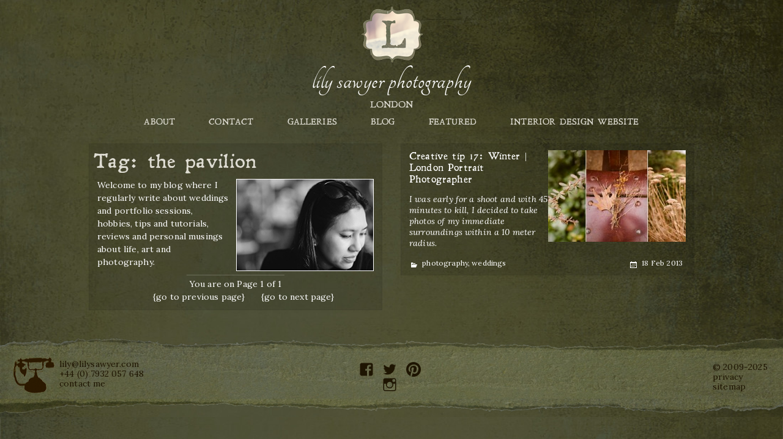

--- FILE ---
content_type: text/html; charset=UTF-8
request_url: https://lilysawyer.com/tag/the-pavilion
body_size: 9830
content:
<!DOCTYPE html>
<html dir="ltr" lang="en-US" prefix="og: https://ogp.me/ns#"
 xmlns:fb="http://ogp.me/ns/fb#" class="no-js">
<head>
	<meta charset="UTF-8">
	<meta name="viewport" content="width=device-width">
	<link rel="profile" href="https://gmpg.org/xfn/11">
	<link rel="pingback" href="https://lilysawyer.com/wp-726/xmlrpc.php">
	<!--[if lt IE 9]>
	<script src="https://lilysawyer.com/wp-726/wp-content/themes/twentyfifteen/js/html5.js"></script>
	<![endif]-->
	<script>(function(html){html.className = html.className.replace(/\bno-js\b/,'js')})(document.documentElement);</script>
<title>the pavilion | Lily Sawyer Photography</title>

		<!-- All in One SEO 4.9.3 - aioseo.com -->
	<meta name="robots" content="max-image-preview:large" />
	<link rel="canonical" href="https://lilysawyer.com/tag/the-pavilion" />
	<meta name="generator" content="All in One SEO (AIOSEO) 4.9.3" />
		<script type="application/ld+json" class="aioseo-schema">
			{"@context":"https:\/\/schema.org","@graph":[{"@type":"BreadcrumbList","@id":"https:\/\/lilysawyer.com\/tag\/the-pavilion#breadcrumblist","itemListElement":[{"@type":"ListItem","@id":"https:\/\/lilysawyer.com#listItem","position":1,"name":"Home","item":"https:\/\/lilysawyer.com","nextItem":{"@type":"ListItem","@id":"https:\/\/lilysawyer.com\/tag\/the-pavilion#listItem","name":"the pavilion"}},{"@type":"ListItem","@id":"https:\/\/lilysawyer.com\/tag\/the-pavilion#listItem","position":2,"name":"the pavilion","previousItem":{"@type":"ListItem","@id":"https:\/\/lilysawyer.com#listItem","name":"Home"}}]},{"@type":"CollectionPage","@id":"https:\/\/lilysawyer.com\/tag\/the-pavilion#collectionpage","url":"https:\/\/lilysawyer.com\/tag\/the-pavilion","name":"the pavilion | Lily Sawyer Photography","inLanguage":"en-US","isPartOf":{"@id":"https:\/\/lilysawyer.com\/#website"},"breadcrumb":{"@id":"https:\/\/lilysawyer.com\/tag\/the-pavilion#breadcrumblist"}},{"@type":"Organization","@id":"https:\/\/lilysawyer.com\/#organization","name":"Lily Sawyer Photography","description":"creative and affordable London photography","url":"https:\/\/lilysawyer.com\/"},{"@type":"WebSite","@id":"https:\/\/lilysawyer.com\/#website","url":"https:\/\/lilysawyer.com\/","name":"Lily Sawyer Photography","description":"creative and affordable London photography","inLanguage":"en-US","publisher":{"@id":"https:\/\/lilysawyer.com\/#organization"}}]}
		</script>
		<!-- All in One SEO -->

<link rel="alternate" type="application/rss+xml" title="Lily Sawyer Photography &raquo; Feed" href="https://lilysawyer.com/feed" />
<link rel="alternate" type="application/rss+xml" title="Lily Sawyer Photography &raquo; Comments Feed" href="https://lilysawyer.com/comments/feed" />
<link rel="alternate" type="application/rss+xml" title="Lily Sawyer Photography &raquo; the pavilion Tag Feed" href="https://lilysawyer.com/tag/the-pavilion/feed" />
		<!-- This site uses the Google Analytics by ExactMetrics plugin v8.10.2 - Using Analytics tracking - https://www.exactmetrics.com/ -->
		<!-- Note: ExactMetrics is not currently configured on this site. The site owner needs to authenticate with Google Analytics in the ExactMetrics settings panel. -->
					<!-- No tracking code set -->
				<!-- / Google Analytics by ExactMetrics -->
		<script>
window._wpemojiSettings = {"baseUrl":"https:\/\/s.w.org\/images\/core\/emoji\/15.0.3\/72x72\/","ext":".png","svgUrl":"https:\/\/s.w.org\/images\/core\/emoji\/15.0.3\/svg\/","svgExt":".svg","source":{"concatemoji":"https:\/\/lilysawyer.com\/wp-726\/wp-includes\/js\/wp-emoji-release.min.js?ver=6.5.7"}};
/*! This file is auto-generated */
!function(i,n){var o,s,e;function c(e){try{var t={supportTests:e,timestamp:(new Date).valueOf()};sessionStorage.setItem(o,JSON.stringify(t))}catch(e){}}function p(e,t,n){e.clearRect(0,0,e.canvas.width,e.canvas.height),e.fillText(t,0,0);var t=new Uint32Array(e.getImageData(0,0,e.canvas.width,e.canvas.height).data),r=(e.clearRect(0,0,e.canvas.width,e.canvas.height),e.fillText(n,0,0),new Uint32Array(e.getImageData(0,0,e.canvas.width,e.canvas.height).data));return t.every(function(e,t){return e===r[t]})}function u(e,t,n){switch(t){case"flag":return n(e,"\ud83c\udff3\ufe0f\u200d\u26a7\ufe0f","\ud83c\udff3\ufe0f\u200b\u26a7\ufe0f")?!1:!n(e,"\ud83c\uddfa\ud83c\uddf3","\ud83c\uddfa\u200b\ud83c\uddf3")&&!n(e,"\ud83c\udff4\udb40\udc67\udb40\udc62\udb40\udc65\udb40\udc6e\udb40\udc67\udb40\udc7f","\ud83c\udff4\u200b\udb40\udc67\u200b\udb40\udc62\u200b\udb40\udc65\u200b\udb40\udc6e\u200b\udb40\udc67\u200b\udb40\udc7f");case"emoji":return!n(e,"\ud83d\udc26\u200d\u2b1b","\ud83d\udc26\u200b\u2b1b")}return!1}function f(e,t,n){var r="undefined"!=typeof WorkerGlobalScope&&self instanceof WorkerGlobalScope?new OffscreenCanvas(300,150):i.createElement("canvas"),a=r.getContext("2d",{willReadFrequently:!0}),o=(a.textBaseline="top",a.font="600 32px Arial",{});return e.forEach(function(e){o[e]=t(a,e,n)}),o}function t(e){var t=i.createElement("script");t.src=e,t.defer=!0,i.head.appendChild(t)}"undefined"!=typeof Promise&&(o="wpEmojiSettingsSupports",s=["flag","emoji"],n.supports={everything:!0,everythingExceptFlag:!0},e=new Promise(function(e){i.addEventListener("DOMContentLoaded",e,{once:!0})}),new Promise(function(t){var n=function(){try{var e=JSON.parse(sessionStorage.getItem(o));if("object"==typeof e&&"number"==typeof e.timestamp&&(new Date).valueOf()<e.timestamp+604800&&"object"==typeof e.supportTests)return e.supportTests}catch(e){}return null}();if(!n){if("undefined"!=typeof Worker&&"undefined"!=typeof OffscreenCanvas&&"undefined"!=typeof URL&&URL.createObjectURL&&"undefined"!=typeof Blob)try{var e="postMessage("+f.toString()+"("+[JSON.stringify(s),u.toString(),p.toString()].join(",")+"));",r=new Blob([e],{type:"text/javascript"}),a=new Worker(URL.createObjectURL(r),{name:"wpTestEmojiSupports"});return void(a.onmessage=function(e){c(n=e.data),a.terminate(),t(n)})}catch(e){}c(n=f(s,u,p))}t(n)}).then(function(e){for(var t in e)n.supports[t]=e[t],n.supports.everything=n.supports.everything&&n.supports[t],"flag"!==t&&(n.supports.everythingExceptFlag=n.supports.everythingExceptFlag&&n.supports[t]);n.supports.everythingExceptFlag=n.supports.everythingExceptFlag&&!n.supports.flag,n.DOMReady=!1,n.readyCallback=function(){n.DOMReady=!0}}).then(function(){return e}).then(function(){var e;n.supports.everything||(n.readyCallback(),(e=n.source||{}).concatemoji?t(e.concatemoji):e.wpemoji&&e.twemoji&&(t(e.twemoji),t(e.wpemoji)))}))}((window,document),window._wpemojiSettings);
</script>
<style id='wp-emoji-styles-inline-css'>

	img.wp-smiley, img.emoji {
		display: inline !important;
		border: none !important;
		box-shadow: none !important;
		height: 1em !important;
		width: 1em !important;
		margin: 0 0.07em !important;
		vertical-align: -0.1em !important;
		background: none !important;
		padding: 0 !important;
	}
</style>
<link rel='stylesheet' id='wp-block-library-css' href='https://lilysawyer.com/wp-726/wp-includes/css/dist/block-library/style.min.css?ver=6.5.7' media='all' />
<style id='wp-block-library-theme-inline-css'>
.wp-block-audio figcaption{color:#555;font-size:13px;text-align:center}.is-dark-theme .wp-block-audio figcaption{color:#ffffffa6}.wp-block-audio{margin:0 0 1em}.wp-block-code{border:1px solid #ccc;border-radius:4px;font-family:Menlo,Consolas,monaco,monospace;padding:.8em 1em}.wp-block-embed figcaption{color:#555;font-size:13px;text-align:center}.is-dark-theme .wp-block-embed figcaption{color:#ffffffa6}.wp-block-embed{margin:0 0 1em}.blocks-gallery-caption{color:#555;font-size:13px;text-align:center}.is-dark-theme .blocks-gallery-caption{color:#ffffffa6}.wp-block-image figcaption{color:#555;font-size:13px;text-align:center}.is-dark-theme .wp-block-image figcaption{color:#ffffffa6}.wp-block-image{margin:0 0 1em}.wp-block-pullquote{border-bottom:4px solid;border-top:4px solid;color:currentColor;margin-bottom:1.75em}.wp-block-pullquote cite,.wp-block-pullquote footer,.wp-block-pullquote__citation{color:currentColor;font-size:.8125em;font-style:normal;text-transform:uppercase}.wp-block-quote{border-left:.25em solid;margin:0 0 1.75em;padding-left:1em}.wp-block-quote cite,.wp-block-quote footer{color:currentColor;font-size:.8125em;font-style:normal;position:relative}.wp-block-quote.has-text-align-right{border-left:none;border-right:.25em solid;padding-left:0;padding-right:1em}.wp-block-quote.has-text-align-center{border:none;padding-left:0}.wp-block-quote.is-large,.wp-block-quote.is-style-large,.wp-block-quote.is-style-plain{border:none}.wp-block-search .wp-block-search__label{font-weight:700}.wp-block-search__button{border:1px solid #ccc;padding:.375em .625em}:where(.wp-block-group.has-background){padding:1.25em 2.375em}.wp-block-separator.has-css-opacity{opacity:.4}.wp-block-separator{border:none;border-bottom:2px solid;margin-left:auto;margin-right:auto}.wp-block-separator.has-alpha-channel-opacity{opacity:1}.wp-block-separator:not(.is-style-wide):not(.is-style-dots){width:100px}.wp-block-separator.has-background:not(.is-style-dots){border-bottom:none;height:1px}.wp-block-separator.has-background:not(.is-style-wide):not(.is-style-dots){height:2px}.wp-block-table{margin:0 0 1em}.wp-block-table td,.wp-block-table th{word-break:normal}.wp-block-table figcaption{color:#555;font-size:13px;text-align:center}.is-dark-theme .wp-block-table figcaption{color:#ffffffa6}.wp-block-video figcaption{color:#555;font-size:13px;text-align:center}.is-dark-theme .wp-block-video figcaption{color:#ffffffa6}.wp-block-video{margin:0 0 1em}.wp-block-template-part.has-background{margin-bottom:0;margin-top:0;padding:1.25em 2.375em}
</style>
<link rel='stylesheet' id='aioseo/css/src/vue/standalone/blocks/table-of-contents/global.scss-css' href='https://lilysawyer.com/wp-726/wp-content/plugins/all-in-one-seo-pack/dist/Lite/assets/css/table-of-contents/global.e90f6d47.css?ver=4.9.3' media='all' />
<style id='classic-theme-styles-inline-css'>
/*! This file is auto-generated */
.wp-block-button__link{color:#fff;background-color:#32373c;border-radius:9999px;box-shadow:none;text-decoration:none;padding:calc(.667em + 2px) calc(1.333em + 2px);font-size:1.125em}.wp-block-file__button{background:#32373c;color:#fff;text-decoration:none}
</style>
<style id='global-styles-inline-css'>
body{--wp--preset--color--black: #000000;--wp--preset--color--cyan-bluish-gray: #abb8c3;--wp--preset--color--white: #fff;--wp--preset--color--pale-pink: #f78da7;--wp--preset--color--vivid-red: #cf2e2e;--wp--preset--color--luminous-vivid-orange: #ff6900;--wp--preset--color--luminous-vivid-amber: #fcb900;--wp--preset--color--light-green-cyan: #7bdcb5;--wp--preset--color--vivid-green-cyan: #00d084;--wp--preset--color--pale-cyan-blue: #8ed1fc;--wp--preset--color--vivid-cyan-blue: #0693e3;--wp--preset--color--vivid-purple: #9b51e0;--wp--preset--color--dark-gray: #111;--wp--preset--color--light-gray: #f1f1f1;--wp--preset--color--yellow: #f4ca16;--wp--preset--color--dark-brown: #352712;--wp--preset--color--medium-pink: #e53b51;--wp--preset--color--light-pink: #ffe5d1;--wp--preset--color--dark-purple: #2e2256;--wp--preset--color--purple: #674970;--wp--preset--color--blue-gray: #22313f;--wp--preset--color--bright-blue: #55c3dc;--wp--preset--color--light-blue: #e9f2f9;--wp--preset--gradient--vivid-cyan-blue-to-vivid-purple: linear-gradient(135deg,rgba(6,147,227,1) 0%,rgb(155,81,224) 100%);--wp--preset--gradient--light-green-cyan-to-vivid-green-cyan: linear-gradient(135deg,rgb(122,220,180) 0%,rgb(0,208,130) 100%);--wp--preset--gradient--luminous-vivid-amber-to-luminous-vivid-orange: linear-gradient(135deg,rgba(252,185,0,1) 0%,rgba(255,105,0,1) 100%);--wp--preset--gradient--luminous-vivid-orange-to-vivid-red: linear-gradient(135deg,rgba(255,105,0,1) 0%,rgb(207,46,46) 100%);--wp--preset--gradient--very-light-gray-to-cyan-bluish-gray: linear-gradient(135deg,rgb(238,238,238) 0%,rgb(169,184,195) 100%);--wp--preset--gradient--cool-to-warm-spectrum: linear-gradient(135deg,rgb(74,234,220) 0%,rgb(151,120,209) 20%,rgb(207,42,186) 40%,rgb(238,44,130) 60%,rgb(251,105,98) 80%,rgb(254,248,76) 100%);--wp--preset--gradient--blush-light-purple: linear-gradient(135deg,rgb(255,206,236) 0%,rgb(152,150,240) 100%);--wp--preset--gradient--blush-bordeaux: linear-gradient(135deg,rgb(254,205,165) 0%,rgb(254,45,45) 50%,rgb(107,0,62) 100%);--wp--preset--gradient--luminous-dusk: linear-gradient(135deg,rgb(255,203,112) 0%,rgb(199,81,192) 50%,rgb(65,88,208) 100%);--wp--preset--gradient--pale-ocean: linear-gradient(135deg,rgb(255,245,203) 0%,rgb(182,227,212) 50%,rgb(51,167,181) 100%);--wp--preset--gradient--electric-grass: linear-gradient(135deg,rgb(202,248,128) 0%,rgb(113,206,126) 100%);--wp--preset--gradient--midnight: linear-gradient(135deg,rgb(2,3,129) 0%,rgb(40,116,252) 100%);--wp--preset--gradient--dark-gray-gradient-gradient: linear-gradient(90deg, rgba(17,17,17,1) 0%, rgba(42,42,42,1) 100%);--wp--preset--gradient--light-gray-gradient: linear-gradient(90deg, rgba(241,241,241,1) 0%, rgba(215,215,215,1) 100%);--wp--preset--gradient--white-gradient: linear-gradient(90deg, rgba(255,255,255,1) 0%, rgba(230,230,230,1) 100%);--wp--preset--gradient--yellow-gradient: linear-gradient(90deg, rgba(244,202,22,1) 0%, rgba(205,168,10,1) 100%);--wp--preset--gradient--dark-brown-gradient: linear-gradient(90deg, rgba(53,39,18,1) 0%, rgba(91,67,31,1) 100%);--wp--preset--gradient--medium-pink-gradient: linear-gradient(90deg, rgba(229,59,81,1) 0%, rgba(209,28,51,1) 100%);--wp--preset--gradient--light-pink-gradient: linear-gradient(90deg, rgba(255,229,209,1) 0%, rgba(255,200,158,1) 100%);--wp--preset--gradient--dark-purple-gradient: linear-gradient(90deg, rgba(46,34,86,1) 0%, rgba(66,48,123,1) 100%);--wp--preset--gradient--purple-gradient: linear-gradient(90deg, rgba(103,73,112,1) 0%, rgba(131,93,143,1) 100%);--wp--preset--gradient--blue-gray-gradient: linear-gradient(90deg, rgba(34,49,63,1) 0%, rgba(52,75,96,1) 100%);--wp--preset--gradient--bright-blue-gradient: linear-gradient(90deg, rgba(85,195,220,1) 0%, rgba(43,180,211,1) 100%);--wp--preset--gradient--light-blue-gradient: linear-gradient(90deg, rgba(233,242,249,1) 0%, rgba(193,218,238,1) 100%);--wp--preset--font-size--small: 13px;--wp--preset--font-size--medium: 20px;--wp--preset--font-size--large: 36px;--wp--preset--font-size--x-large: 42px;--wp--preset--spacing--20: 0.44rem;--wp--preset--spacing--30: 0.67rem;--wp--preset--spacing--40: 1rem;--wp--preset--spacing--50: 1.5rem;--wp--preset--spacing--60: 2.25rem;--wp--preset--spacing--70: 3.38rem;--wp--preset--spacing--80: 5.06rem;--wp--preset--shadow--natural: 6px 6px 9px rgba(0, 0, 0, 0.2);--wp--preset--shadow--deep: 12px 12px 50px rgba(0, 0, 0, 0.4);--wp--preset--shadow--sharp: 6px 6px 0px rgba(0, 0, 0, 0.2);--wp--preset--shadow--outlined: 6px 6px 0px -3px rgba(255, 255, 255, 1), 6px 6px rgba(0, 0, 0, 1);--wp--preset--shadow--crisp: 6px 6px 0px rgba(0, 0, 0, 1);}:where(.is-layout-flex){gap: 0.5em;}:where(.is-layout-grid){gap: 0.5em;}body .is-layout-flex{display: flex;}body .is-layout-flex{flex-wrap: wrap;align-items: center;}body .is-layout-flex > *{margin: 0;}body .is-layout-grid{display: grid;}body .is-layout-grid > *{margin: 0;}:where(.wp-block-columns.is-layout-flex){gap: 2em;}:where(.wp-block-columns.is-layout-grid){gap: 2em;}:where(.wp-block-post-template.is-layout-flex){gap: 1.25em;}:where(.wp-block-post-template.is-layout-grid){gap: 1.25em;}.has-black-color{color: var(--wp--preset--color--black) !important;}.has-cyan-bluish-gray-color{color: var(--wp--preset--color--cyan-bluish-gray) !important;}.has-white-color{color: var(--wp--preset--color--white) !important;}.has-pale-pink-color{color: var(--wp--preset--color--pale-pink) !important;}.has-vivid-red-color{color: var(--wp--preset--color--vivid-red) !important;}.has-luminous-vivid-orange-color{color: var(--wp--preset--color--luminous-vivid-orange) !important;}.has-luminous-vivid-amber-color{color: var(--wp--preset--color--luminous-vivid-amber) !important;}.has-light-green-cyan-color{color: var(--wp--preset--color--light-green-cyan) !important;}.has-vivid-green-cyan-color{color: var(--wp--preset--color--vivid-green-cyan) !important;}.has-pale-cyan-blue-color{color: var(--wp--preset--color--pale-cyan-blue) !important;}.has-vivid-cyan-blue-color{color: var(--wp--preset--color--vivid-cyan-blue) !important;}.has-vivid-purple-color{color: var(--wp--preset--color--vivid-purple) !important;}.has-black-background-color{background-color: var(--wp--preset--color--black) !important;}.has-cyan-bluish-gray-background-color{background-color: var(--wp--preset--color--cyan-bluish-gray) !important;}.has-white-background-color{background-color: var(--wp--preset--color--white) !important;}.has-pale-pink-background-color{background-color: var(--wp--preset--color--pale-pink) !important;}.has-vivid-red-background-color{background-color: var(--wp--preset--color--vivid-red) !important;}.has-luminous-vivid-orange-background-color{background-color: var(--wp--preset--color--luminous-vivid-orange) !important;}.has-luminous-vivid-amber-background-color{background-color: var(--wp--preset--color--luminous-vivid-amber) !important;}.has-light-green-cyan-background-color{background-color: var(--wp--preset--color--light-green-cyan) !important;}.has-vivid-green-cyan-background-color{background-color: var(--wp--preset--color--vivid-green-cyan) !important;}.has-pale-cyan-blue-background-color{background-color: var(--wp--preset--color--pale-cyan-blue) !important;}.has-vivid-cyan-blue-background-color{background-color: var(--wp--preset--color--vivid-cyan-blue) !important;}.has-vivid-purple-background-color{background-color: var(--wp--preset--color--vivid-purple) !important;}.has-black-border-color{border-color: var(--wp--preset--color--black) !important;}.has-cyan-bluish-gray-border-color{border-color: var(--wp--preset--color--cyan-bluish-gray) !important;}.has-white-border-color{border-color: var(--wp--preset--color--white) !important;}.has-pale-pink-border-color{border-color: var(--wp--preset--color--pale-pink) !important;}.has-vivid-red-border-color{border-color: var(--wp--preset--color--vivid-red) !important;}.has-luminous-vivid-orange-border-color{border-color: var(--wp--preset--color--luminous-vivid-orange) !important;}.has-luminous-vivid-amber-border-color{border-color: var(--wp--preset--color--luminous-vivid-amber) !important;}.has-light-green-cyan-border-color{border-color: var(--wp--preset--color--light-green-cyan) !important;}.has-vivid-green-cyan-border-color{border-color: var(--wp--preset--color--vivid-green-cyan) !important;}.has-pale-cyan-blue-border-color{border-color: var(--wp--preset--color--pale-cyan-blue) !important;}.has-vivid-cyan-blue-border-color{border-color: var(--wp--preset--color--vivid-cyan-blue) !important;}.has-vivid-purple-border-color{border-color: var(--wp--preset--color--vivid-purple) !important;}.has-vivid-cyan-blue-to-vivid-purple-gradient-background{background: var(--wp--preset--gradient--vivid-cyan-blue-to-vivid-purple) !important;}.has-light-green-cyan-to-vivid-green-cyan-gradient-background{background: var(--wp--preset--gradient--light-green-cyan-to-vivid-green-cyan) !important;}.has-luminous-vivid-amber-to-luminous-vivid-orange-gradient-background{background: var(--wp--preset--gradient--luminous-vivid-amber-to-luminous-vivid-orange) !important;}.has-luminous-vivid-orange-to-vivid-red-gradient-background{background: var(--wp--preset--gradient--luminous-vivid-orange-to-vivid-red) !important;}.has-very-light-gray-to-cyan-bluish-gray-gradient-background{background: var(--wp--preset--gradient--very-light-gray-to-cyan-bluish-gray) !important;}.has-cool-to-warm-spectrum-gradient-background{background: var(--wp--preset--gradient--cool-to-warm-spectrum) !important;}.has-blush-light-purple-gradient-background{background: var(--wp--preset--gradient--blush-light-purple) !important;}.has-blush-bordeaux-gradient-background{background: var(--wp--preset--gradient--blush-bordeaux) !important;}.has-luminous-dusk-gradient-background{background: var(--wp--preset--gradient--luminous-dusk) !important;}.has-pale-ocean-gradient-background{background: var(--wp--preset--gradient--pale-ocean) !important;}.has-electric-grass-gradient-background{background: var(--wp--preset--gradient--electric-grass) !important;}.has-midnight-gradient-background{background: var(--wp--preset--gradient--midnight) !important;}.has-small-font-size{font-size: var(--wp--preset--font-size--small) !important;}.has-medium-font-size{font-size: var(--wp--preset--font-size--medium) !important;}.has-large-font-size{font-size: var(--wp--preset--font-size--large) !important;}.has-x-large-font-size{font-size: var(--wp--preset--font-size--x-large) !important;}
.wp-block-navigation a:where(:not(.wp-element-button)){color: inherit;}
:where(.wp-block-post-template.is-layout-flex){gap: 1.25em;}:where(.wp-block-post-template.is-layout-grid){gap: 1.25em;}
:where(.wp-block-columns.is-layout-flex){gap: 2em;}:where(.wp-block-columns.is-layout-grid){gap: 2em;}
.wp-block-pullquote{font-size: 1.5em;line-height: 1.6;}
</style>
<link rel='stylesheet' id='twentyfifteen-fonts-css' href='https://lilysawyer.com/wp-726/wp-content/themes/twentyfifteen/assets/fonts/noto-sans-plus-noto-serif-plus-inconsolata.css?ver=20230328' media='all' />
<link rel='stylesheet' id='genericons-css' href='https://lilysawyer.com/wp-726/wp-content/themes/twentyfifteen/genericons/genericons.css?ver=20201026' media='all' />
<link rel='stylesheet' id='twentyfifteen-style-css' href='https://lilysawyer.com/wp-726/wp-content/themes/lily-theme-new/style.css?ver=20240402' media='all' />
<link rel='stylesheet' id='twentyfifteen-block-style-css' href='https://lilysawyer.com/wp-726/wp-content/themes/twentyfifteen/css/blocks.css?ver=20240210' media='all' />
<link rel='stylesheet' id='taxopress-frontend-css-css' href='https://lilysawyer.com/wp-726/wp-content/plugins/simple-tags/assets/frontend/css/frontend.css?ver=3.44.0' media='all' />
<script src="https://lilysawyer.com/wp-726/wp-includes/js/jquery/jquery.min.js?ver=3.7.1" id="jquery-core-js"></script>
<script src="https://lilysawyer.com/wp-726/wp-includes/js/jquery/jquery-migrate.min.js?ver=3.4.1" id="jquery-migrate-js"></script>
<script id="twentyfifteen-script-js-extra">
var screenReaderText = {"expand":"<span class=\"screen-reader-text\">expand child menu<\/span>","collapse":"<span class=\"screen-reader-text\">collapse child menu<\/span>"};
</script>
<script src="https://lilysawyer.com/wp-726/wp-content/themes/twentyfifteen/js/functions.js?ver=20221101" id="twentyfifteen-script-js" defer data-wp-strategy="defer"></script>
<script src="https://lilysawyer.com/wp-726/wp-content/plugins/simple-tags/assets/frontend/js/frontend.js?ver=3.44.0" id="taxopress-frontend-js-js"></script>
<link rel="https://api.w.org/" href="https://lilysawyer.com/wp-json/" /><link rel="alternate" type="application/json" href="https://lilysawyer.com/wp-json/wp/v2/tags/885" /><link rel="EditURI" type="application/rsd+xml" title="RSD" href="https://lilysawyer.com/wp-726/xmlrpc.php?rsd" />
<meta name="generator" content="WordPress 6.5.7" />

<!-- Bad Behavior 2.2.22 run time: 1.145 ms -->
<meta property="fb:app_id" content="403824499744589"/>
	<link href='https://fonts.googleapis.com/css?family=Lora:400,400italic,700,700italic' rel='stylesheet' type='text/css'>
	<link rel="icon" href="https://lilysawyer.com/wp-726/wp-content/themes/lily-theme-new/images/favicon.ico" type="image/x-icon" />
	<link rel="shortcut icon" href="https://lilysawyer.com/wp-726/wp-content/themes/lily-theme-new/images/favicon.ico" type="image/x-icon" />

</head>

<body data-rsssl=1 class="archive tag tag-the-pavilion tag-885 wp-embed-responsive">
<div id="nav-overlay"></div>
<div id="page-wrap">
<div id="page" class="hfeed site">
	<a class="skip-link screen-reader-text" href="#content">Skip to content</a>

	<div id="custom-header" class="custom-header">

		<header id="masthead" class="site-header" role="banner">
			<div class="site-branding">

				<a id="masthead-logo" href="https://lilysawyer.com/"><img src="https://lilysawyer.com/wp-726/wp-content/themes/lily-theme-new/images/LOGO-low-res.png" alt="Lily Sawyer logo"></a>

				<div id="burger-container">
					<a href="javascript:void(0);" id="burger"></a>
				</div>

											<p class="site-title"><a href="https://lilysawyer.com/" rel="home">Lily Sawyer Photography</a></p>
											<p class="site-description">London</p>
					
			</div><!-- .site-branding -->
		</header><!-- .site-header -->

		<div id="navbar" class="top-navbar">
			<div id="cssmenu" class="menu-header-menu-container"><ul id="menu-header-menu" class="menu"><li id="menu-item-15096" class="menu-item menu-item-type-post_type menu-item-object-page"><a href="https://lilysawyer.com/about"><span>about</span></a></li>
<li id="menu-item-15097" class="menu-item menu-item-type-post_type menu-item-object-page"><a href="https://lilysawyer.com/contact"><span>contact</span></a></li>
<li id="menu-item-19678" class="menu-item menu-item-type-custom menu-item-object-custom menu-item-has-children has-sub"><a href="https://www.lilysawyer.com/portfolios"><span>galleries</span></a>
<ul>
	<li id="menu-item-15310" class="menu-item menu-item-type-post_type menu-item-object-page"><a href="https://lilysawyer.com/portfolios/weddings"><span>weddings</span></a></li>
	<li id="menu-item-19979" class="menu-item menu-item-type-post_type menu-item-object-page"><a href="https://lilysawyer.com/portfolios/portraits"><span>portraits</span></a></li>
	<li id="menu-item-19980" class="menu-item menu-item-type-post_type menu-item-object-page"><a href="https://lilysawyer.com/interior-design"><span>let&#8217;s work together</span></a></li>
	<li id="menu-item-19978" class="menu-item menu-item-type-post_type menu-item-object-page"><a href="https://lilysawyer.com/portfolios/art"><span>art</span></a></li>
</ul>
</li>
<li id="menu-item-15095" class="menu-item menu-item-type-post_type menu-item-object-page current_page_parent"><a href="https://lilysawyer.com/blog"><span>blog</span></a></li>
<li id="menu-item-15448" class="menu-item menu-item-type-post_type menu-item-object-page"><a href="https://lilysawyer.com/featured"><span>featured</span></a></li>
<li id="menu-item-20264" class="menu-item menu-item-type-post_type menu-item-object-page"><a href="https://lilysawyer.com/interior-design"><span>interior design website</span></a></li>
</ul></div>

		</div> <!-- .navbar -->
	</div><!-- .custom-header -->

<!-- 1 open divs c'fwd: #page -><!-- 1 open divs b'fwd: #page -->

<div id="content" class="site-content single-post">

<div id="primary" class="content-area">
	<main id="main" class="site-main" role="main">

<!-- Static content - page one-->
		
		<div class="blog featured">
		<!-- ADD THE SPECIAL STUFF HERE -->
		</div>

		<div class="clear"></div>

		<div class="grid js-masonry">

			<div class="grid-item grid-item--width2">
				<div class="blog-post custom-menu">
					<h1 class="page-title">
						Tag: <span>the pavilion</span>					</h1>
					
<a class="post-thumbnail" href="https://lilysawyer.com/about" aria-hidden="true"><img width="225" height="150" src="https://lilysawyer.com/wp-726/wp-content/themes/lily-theme-new/images/blog-image.jpg" class="attachment-post-thumbnail wp-post-image white-border" alt="Lily Sawyer" /></a>
						<p>Welcome to my blog where I regularly write about weddings and portfolio sessions, hobbies, tips and tutorials, reviews and personal musings about life, art and photography.</p>

				<!-- Top navigation section -->

				<p class="page-position"><span>You are on Page 1 of 1</span></p>
				<ol>
					<li></li>

											<li><a href="https://lilysawyer.com/tag/the-pavilion">{go to previous page}</a></li>
					
											<li><a href="https://lilysawyer.com/tag/the-pavilion/page/2">{go to next page}</a></li>
									</ol>

				</div><!--  end custom-menu -->
			</div><!--  end grid item -->

<!-- Static content - NOT page one-->
		
<!-- AFTER THIS POINT THE ARCHIVES AND HOME ARE IDENTICAL -->

					<!-- Add blog posts number -->
											
						<!-- Set up wide posts - with thumbnail -->
				

					<!-- Set up large posts - with large image -->
					
					<!-- SMALL IMAGE - SMALL OR LARGE BOX -->
					<div class="grid-item grid-item--width2">
						<div class="blog-post post-number-1">
							<article id="post-8512 class="post-8512 post type-post status-publish format-standard has-post-thumbnail hentry category-general category-photography category-weddings tag-close-up-details tag-greenwich tag-macro tag-royal-observatory tag-the-pavilion tag-winter"">
								<a href="https://lilysawyer.com/creative-tip-17-winter-london-portrait-photographer" title="Creative tip 17: Winter | London Portrait Photographer"><img width="225" height="150" src="https://lilysawyer.com/wp-726/wp-content/uploads/2013/02/winter_26_WEB1-225x150.jpg" class="attachment-small-thumb size-small-thumb wp-post-image" alt="" decoding="async" srcset="https://lilysawyer.com/wp-726/wp-content/uploads/2013/02/winter_26_WEB1-225x150.jpg 225w, https://lilysawyer.com/wp-726/wp-content/uploads/2013/02/winter_26_WEB1-450x300.jpg 450w" sizes="(max-width: 225px) 100vw, 225px" /></a>
								<header class="entry-header">
									<a href="https://lilysawyer.com/creative-tip-17-winter-london-portrait-photographer" rel="bookmark" class="entry-title"><h2>Creative tip 17: Winter | London Portrait Photographer</h2></a>
								</header><!-- .entry-header -->

								<div class="entry-content">
									<p>I was early for a shoot and with 45 minutes to kill, I decided to take photos of my immediate surroundings within a 10 meter radius. </p>
								</div><!-- .entry-content -->

								<div class="meta_blog2">
									<span class="cat-links"><span class="screen-reader-text">Categories </span></span> <a href="https://lilysawyer.com/category/photography" title="photography">photography</a>, <a href="https://lilysawyer.com/category/weddings" title="weddings">weddings</a>
									<div class="alignright">
										<span class="posted-on"><span class="screen-reader-text">Posted on </span> 18 Feb 2013									</div>
								</div><!-- .meta_blog2 -->

							</article>
						</div><!-- #post-## -->
					</div><!-- Grid Item -->

							</div><!-- End the Grid-->
				<div class="clear"></div>

				

<!-- Strapline -->

	<!-- Add quote -->
		<div class="page-quote">
					</div><!-- end quote -->




	</main><!-- .site-main -->
</div><!-- .content-area -->

    <script type="text/javascript">
        jQuery(window).load(function() {
      // MASSONRY Without jquery
      var container = document.querySelector('#ms-container');
      var msnry = new Masonry( container, {
        itemSelector: '.ms-item',
        columnWidth: '.ms-item',
      });

        });
    </script>

<!-- 1 open divs c'fwd: #page / #content-->
<!-- 2 open divs b'fwd: #page / #content-->
	</div><!-- .site-content -->



</div><!-- .site -->

		<div class="footer-strip">
	</div>

	<footer id="colophon" class="site-footer" role="contentinfo">






		<div class="footer-section contact">
				<a href="https://lilysawyer.com/contact"><img src="https://lilysawyer.com/wp-726/wp-content/themes/lily-theme-new/images/old-phone-small.png" alt="contact phone" style="width:70px;height:59px; float: left;"></a>
<div class="contact-text">

			<ul>
				<li>lily@lilysawyer.com</li>
				<li>+44 (0) 7932 057 648</li>
				<li><a href="https://lilysawyer.com/contact">contact me</a></li>
			</ul>

</div>

		</div>


		<div class="footer-section social">

<!-- Social links navigation menu. -->


				<nav id="social-navigation" class="social-navigation" role="navigation">
			<div class="menu-social-container"><ul id="menu-social" class="menu"><li id="menu-item-15339" class="menu-item menu-item-type-custom menu-item-object-custom menu-item-15339"><a href="https://www.facebook.com/lilysawyerphotography"><span class="screen-reader-text">facebook</span></a></li>
<li id="menu-item-15340" class="menu-item menu-item-type-custom menu-item-object-custom menu-item-15340"><a href="https://twitter.com/lilysawyerphoto"><span class="screen-reader-text">twitter</span></a></li>
<li id="menu-item-15341" class="menu-item menu-item-type-custom menu-item-object-custom menu-item-15341"><a href="https://uk.pinterest.com/lilysawyer/"><span class="screen-reader-text">pinterest</span></a></li>
<li id="menu-item-15342" class="menu-item menu-item-type-custom menu-item-object-custom menu-item-15342"><a href="https://instagram.com/lilysawyerphotography/"><span class="screen-reader-text">instagram</span></a></li>
</ul></div>		</nav>
		  <!-- end of Social links navigation menu.  -->

		










<!-- Social links navigation menu.			<div class="search-footer">
				<form role="search" method="get" class="search-form" action="https://lilysawyer.com/">
				<label>
					<span class="screen-reader-text">Search for:</span>
					<input type="search" class="search-field" placeholder="Search &hellip;" value="" name="s" />
				</label>
				<input type="submit" class="search-submit screen-reader-text" value="Search" />
			</form>			</div>

			 -->

		</div>



		<div class="footer-section corporate">
			<ul>
				<li>&copy; 2009-2025</li>
				<li><a href="https://lilysawyer.com/privacy">privacy</a></li>
				<li><a href="https://lilysawyer.com/sitemap">sitemap</a></li>
<!-- 				<li><a href="https://lilysawyer.com/faq">FAQ</a></li>    -->
			</ul>
		</div>

		<!-- DYNAMIC FOOTER MENU - set up post go live-->
					</footer><!-- .site-footer -->

		<div class="footer-strip-bottom">
	</div>


</div><!-- .page-wrap -->

<!-- Facebook Comments Plugin for WordPress: http://peadig.com/wordpress-plugins/facebook-comments/ -->
<div id="fb-root"></div>
<script>(function(d, s, id) {
  var js, fjs = d.getElementsByTagName(s)[0];
  if (d.getElementById(id)) return;
  js = d.createElement(s); js.id = id;
  js.src = "//connect.facebook.net/en_US/sdk.js#xfbml=1&appId=403824499744589&version=v2.3";
  fjs.parentNode.insertBefore(js, fjs);
}(document, 'script', 'facebook-jssdk'));</script>
		<script type="text/javascript">
				jQuery('.soliloquy-container').removeClass('no-js');
		</script>
		
<script type="text/javascript">
	function close_nav(nav, overlay) {
		overlay.classList.remove("active");
		nav.classList.remove("active");
		console.log("closing nav")
	}

	function toggle_nav(nav, overlay) {
		overlay.classList.toggle("active");
		nav.classList.toggle("active");
		console.log("toggling nav");
	}

	function is_or_has(element, target) {
		if((element == target) || element.contains(target) || target.contains(element)) return true; else return false;
	}

	function get_depth(elem){
		let depth = 0;
		while(elem.parentNode) {
			elem = elem.parentNode;
			depth++;
	    }
		return depth;
	}

	window.addEventListener("load", function() {
		var nav = document.querySelector("#cssmenu ul");
		var overlay = document.getElementById("nav-overlay")
		var burger = document.getElementById("burger");

		var submenu = document.querySelectorAll("#cssmenu li > ul")

		var event_name = ("ontouchstart" in document.documentElement) ? "touchstart" : "click";

		window.addEventListener(event_name, function(event) {
			if(!is_or_has(burger, event.target) && !is_or_has(nav, event.target)) {
				close_nav(nav, overlay);
			} else if(is_or_has(burger, event.target)) {
				toggle_nav(nav, overlay);
			}
		}, false);

		nav.innerHTML += `
			<li class="social-navigation" style="border-top: 1px solid #dedcd2; padding-top: 15px; margin-top: 5px; text-align: center">
				<a style="display: inline-block" target="_blank" href="https://instagram.com/lilysawyerphotography"><span class="screen-reader-text">instagram</span></a>
				<a style="display: inline-block" target="_blank" href="https://twitter.com/lilysawyerphoto"><span class="screen-reader-text">twitter</span></a>
				<a style="display: inline-block" target="_blank" href="https://uk.pinterest.com/lilysawyer/"><span class="screen-reader-text">pinterest</span></a>
				<a style="display: inline-block" target="_blank" href="https://www.facebook.com/lilysawyerphotography"><span class="screen-reader-text">facebook</span></a>
			</li>`;
	});
</script>
<script type="text/javascript">
var gaJsHost = (("https:" == document.location.protocol) ? "https://ssl." : "http://www.");
document.write(unescape("%3Cscript src='" + gaJsHost + "google-analytics.com/ga.js' type='text/javascript'%3E%3C/script%3E"));
</script>
<script id="final-script" type="text/javascript">
try {
var pageTracker = _gat._getTracker("UA-2049919-6");
pageTracker._trackPageview();
} catch(err) {}</script>


<script src="https://lilysawyer.com/wp-726/wp-content/themes/lily-theme-new/js/imagesloaded.pkgd.min.js"></script>


<script src="https://lilysawyer.com/wp-726/wp-content/themes/lily-theme-new/js/masonry.pkgd.min.js"></script>

<script>
(function($){

    $(window).load(function() {

      // Masonry Trigger
      var $container = $('.js-masonry');

      $container.masonry({
         // options
         itemSelector: '.grid-item',
         columnWidth: 255
      });

    });

})(jQuery);  </script>


</body>
</html>
<!--
Performance optimized by W3 Total Cache. Learn more: https://www.boldgrid.com/w3-total-cache/?utm_source=w3tc&utm_medium=footer_comment&utm_campaign=free_plugin


Served from: lilysawyer.com @ 2026-01-29 18:11:24 by W3 Total Cache
-->